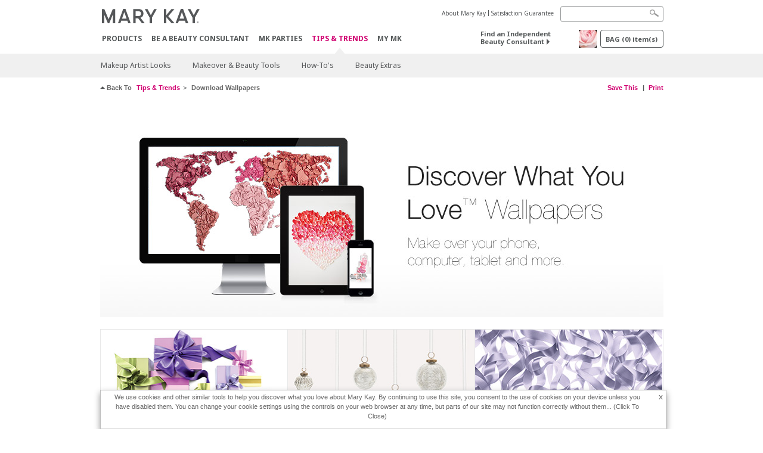

--- FILE ---
content_type: text/html; charset=utf-8
request_url: https://www.marykay.com.sg/en-sg/tips-and-trends/pages/merchandising-pages/wallpapers
body_size: 10472
content:

<!DOCTYPE html>
<html lang="en-sg">
<head>
    


        <script type="text/javascript">
            var dataLayer = dataLayer || [];

            dataLayer.push({
                'site': {
                    'market': 'SG',
                    'environment': 'PROD',
                    'language': 'en',
                    'type': 'Corp Site'
                }
            });

            dataLayer.push({
                'event': 'e_consentUpdated',
                'consentCategories': {
                    'strictlynecessary': 'granted',
                    'analytics': 'granted',
                    'functional': 'granted',
                    'targeting': 'granted',
                    'facebookpixel': 'granted'
                }
            });

        </script>

    
        <!-- Google Tag Manager -->
<script>(function(w,d,s,l,i){w[l]=w[l]||[];w[l].push({'gtm.start': new Date().getTime(),event:'gtm.js'});var f=d.getElementsByTagName(s)[0],j=d.createElement(s),dl=l!='dataLayer'?'&l='+l:'';j.async=true;j.src='https://www.googletagmanager.com/gtm.js?id='+i+dl;f.parentNode.insertBefore(j,f);})(window,document,'script','dataLayer','GTM-WKL3Z5J');</script>    <!-- End Google Tag Manager -->

    <meta http-equiv="Content-Type" content="text/html; charset=UTF-8" />
    <meta http-equiv="X-UA-Compatible" content="IE=edge" />
    <meta name="viewport" id="viewport" content="width=device-width,minimum-scale=1.0,maximum-scale=1.0,initial-scale=1.0" />
    

    <title>Download Wallpapers</title>
    <meta name="description" content="A gift from Mary Kay, you can now download nine new wallpaper designs for your mobile, tablet, Facebook cover and more!" />
    <meta name="keywords" content="" />
    <link rel="canonical" href="https://www.marykay.com.sg/en-sg/tips-and-trends/pages/merchandising-pages/wallpapers" />



        <meta property="og:type" content="website" />
        <meta property="og:title" content="Download Wallpapers" />
        <meta property="og:url" content="https://www.marykay.com.sg/en-sg/tips-and-trends/pages/merchandising-pages/wallpapers" />
        <meta property="og:description" content="A gift from Mary Kay, you can now download nine new wallpaper designs for your mobile, tablet, Facebook cover and more!" />
        <meta property="og:image" content="" />

    <link href="/Content/MK/eSuite/Css/site.standard.css?v=8XPqFoo-GrpTtopvD8qETZ6TfBkSWvE54gtnnGU5vD01" rel="stylesheet"/>

    <link href="https://fonts.googleapis.com/css2?family=Noto+Sans:ital,wght@0,100;0,200;0,300;0,400;0,700;1,100;1,200;1,300;1,400;1,700&display=swap" rel="stylesheet">
    
    <link type="text/css" rel="stylesheet" href="//fonts.googleapis.com/css2?family=Noto+Sans:ital,wght@0,100;0,200;0,300;0,400;0,700;1,100;1,200;1,300;1,400;1,700&display=swap" /><link type="text/css" rel="stylesheet" href="//assets.nprod.marykaycdn.com/fonts/mkfonts.css" />
    <script src="/Content/MK/eSuite/Js/site.standard.head.js?v=91boqv4IrdiSexmhh6ANIF0mEifVihn5o6A1PV5pvPQ1"></script>


    <!--start PowerReviews-->
    <!--end PowerReviews-->
    
</head>
<body class="  " >
        <!-- Google Tag Manager -->
<noscript><iframe src="https://www.googletagmanager.com/ns.html?id=GTM-WKL3Z5J" height="0" width="0" style="display:none;visibility:hidden"></iframe></noscript>    <!-- End Google Tag Manager -->



    
<meta name="VIcurrentDateTime" content="639046824362646256" />
<script type="text/javascript" src="/layouts/system/VisitorIdentification.js"></script>

    
    
    
<script type="text/javascript">
    var language = "en-SG";
    var language2 = "en";
var consultantId = '';var moniker = '';var consultantSubsidiaryCode = '';    var customerId = "f65e4c24-c7d7-4406-8c54-ae4f2e2584dd";    var rememberCustomerId = '';    var isCustomerRemember = "False";
    var isCustomerLogged = "False";
    var applyPhoneAutoFormat = "false";
    var phoneMask = "$1";
    var homePhoneMask = "$1";
    var workPhoneMask = "$1";
    var phoneMaskRegex = "^([89][0-9]{7})$";
    var homePhoneRegex = "^([6][0-9]{7})$";
    var workPhoneRegex = "^([6][0-9]{7})$";
    var applyCheckoutAddressVerification = "False";
    var applyMyMKAddressVerification = "False";
    var postalCodeMask = "";
    var postalCodeMaskRegex = "";
    var availableNameRegex = "[^A-Za-zà-ŽА-Яа-яÀ-ÿ\u4E00-\u9FFF\u3400-\u4DFF.,\\s'’-]";
    var availableNameRegex = "[^A-Za-zà-ŽА-Яа-яÀ-ÿ\u4E00-\u9FFF\u3400-\u4DFF.,\\s'’-]";
    var googleTagManagerIsEnabled = "true";
    var yandexAnalyticIsEnabled = "";
    var currencyCode = "SGD";
    var expressCheckoutEmptyCart = "";
    var maxQntyPerProduct = "";
</script>
    


    


<!-- MOBILE - GLOBAL NAVIGATION -->



<nav class="global-nav mobile-nav">
    <a class="main-menu" href="javascript:void(0);">Main Menu</a>
    <ul class="main level1">

            <li class="top ">
                <a href='/en-sg/products' id='mobileMainNav_1' >Products</a>
            </li>
            <li class="top ">
                <a href='/en-sg/mto' id='mobileMainNav_2' >Be A Beauty Consultant</a>
            </li>
            <li class="top ">
                <a href='/en-sg/host-a-party' id='mobileMainNav_3' >MK Parties</a>
            </li>
            <li class="top has-sub">
                <a href='javascript:' id='mobileMainNav_4' >Tips &amp; Trends</a>
                    <ul class="sub level2">

                            <li class="has-sub">
                                <a class="" id="mobileMainSubNav_1" href="javascript:">Makeup Artist Looks</a>
                                    <ul class="sub level3">
                                        <!-- COL -->
                                                <li><a class="" id="mobileMainChildNav_1" href="/en-sg/tips-and-trends/makeup-artist-looks/2017-08-feline-flick">Warm Metals</a></li>
                                                <li><a class="" id="mobileMainChildNav_2" href="/en-sg/tips-and-trends/makeup-artist-looks/2017-08-in-the-nude">Pinks & Mauves</a></li>
                                                <li><a class="" id="mobileMainChildNav_3" href="/en-sg/tips-and-trends/makeup-artist-looks/2017-08-meltproof-matte">Meltproof Matte</a></li>
                                                <li><a class="" id="mobileMainChildNav_4" href="/en-sg/tips-and-trends/makeup-artist-looks/2017-08-neutral-mattes">Neutral Mattes</a></li>
                                                <li><a class="" id="mobileMainChildNav_5" href="/en-sg/tips-and-trends/makeup-artist-looks/2017-08-shock-and-awe">Pinks & Neutrals</a></li>
                                        <li class="view-all"><a class="" id="mobileMainChildViewAll_4_1_5" href="/en-sg/tips-and-trends/makeup-artist-looks">View All</a></li>
                                    </ul>
                            </li>
                            <li class="">
                                <a class="" id="mobileMainSubNav_2" href="/en-sg/tips-and-trends/makeover-and-beauty-tools">Makeover & Beauty Tools</a>
                            </li>
                            <li class="has-sub">
                                <a class="" id="mobileMainSubNav_3" href="javascript:">How-To's</a>
                                    <ul class="sub level3">
                                        <!-- COL -->
                                                <li class="has-sub">
                                                    <a class="" id="mobileMainChildNav_3_1" href="javascript:">EXPERT TIPS</a>
                                                        <ul class="sub level5">
                                                                <li><a class="" id="mobileMainGrandChildNav_3_1_1" href="/en-sg/tips-and-trends/makeup-tips/makeup-tips-face/5-steps-to-a-flawless-face">Flawless Face Tips</a></li>
                                                                <li><a class="" id="mobileMainGrandChildNav_3_1_2" href="/en-sg/tips-and-trends/makeup-tips/makeup-tips-face/facial-highlighting-pen-and-concealer">Mary Kay® Perfecting Concealer and Mary Kay® Undereye Corrector</a></li>
                                                            <li class="view-all"><a class="" id="mobileMainChildViewAll_3_1" href="/en-sg/tips-and-trends/makeup-tips/makeup-tips-face">View All</a></li>
                                                        </ul>
                                                </li>
                                                <li class="has-sub">
                                                    <a class="" id="mobileMainChildNav_3_2" href="javascript:">MAKEUP GUIDES</a>
                                                        <ul class="sub level5">
                                                                <li><a class="" id="mobileMainGrandChildNav_3_2_1" href="/en-sg/tips-and-trends/makeup-tips/makeup-tips-lips/wow-brows">Ultimate Brow Guide</a></li>
                                                                <li><a class="" id="mobileMainGrandChildNav_3_2_2" href="/en-sg/tips-and-trends/makeup-tips/makeup-tips-lips/foundation-finder-2">Foundation Guide</a></li>
                                                                <li><a class="" id="mobileMainGrandChildNav_3_2_3" href="/en-sg/tips-and-trends/makeup-tips/makeup-tips-lips/lash-care">Mascara Wardrobe</a></li>
                                                                <li><a class="" id="mobileMainGrandChildNav_3_2_4" href="/en-sg/tips-and-trends/makeup-tips/makeup-tips-lips/lip-color">Find Your Lip Finish</a></li>
                                                            <li class="view-all"><a class="" id="mobileMainChildViewAll_3_2" href="/en-sg/tips-and-trends/makeup-tips/makeup-tips-lips">View All</a></li>
                                                        </ul>
                                                </li>
                                        <li class="view-all"><a class="" id="mobileMainChildViewAll_4_3_2" href="/en-sg/tips-and-trends/makeup-tips">View All</a></li>
                                    </ul>
                            </li>
                            <li class="has-sub">
                                <a class="" id="mobileMainSubNav_4" href="javascript:">Beauty Extras</a>
                                    <ul class="sub level3">
                                        <!-- COL -->
                                                <li class="has-sub">
                                                    <a class="" id="mobileMainChildNav_4_1" href="javascript:">Beauty Extras</a>
                                                        <ul class="sub level5">
                                                                <li><a class="" id="mobileMainGrandChildNav_4_1_1" href="/en-sg/tips-and-trends/beauty-advice/beauty-on-a-budget/timewise3dfoundations">TimeWise 3D™ Foundations</a></li>
                                                                <li><a class="" id="mobileMainGrandChildNav_4_1_2" href="/en-sg/tips-and-trends/beauty-advice/beauty-on-a-budget/marykaychromafusioncollection">Mary Kay Chromafusion® Collection</a></li>
                                                                <li><a class="" id="mobileMainGrandChildNav_4_1_3" href="/en-sg/tips-and-trends/beauty-advice/beauty-on-a-budget/guidetoserums">Guide to Serums</a></li>
                                                                <li><a class="" id="mobileMainGrandChildNav_4_1_4" href="/en-sg/tips-and-trends/beauty-advice/beauty-on-a-budget/clearproofdeep-cleansingcharcoalmask">Clear Proof® Deep-Cleansing Charcoal Mask</a></li>
                                                            <li class="view-all"><a class="" id="mobileMainChildViewAll_4_1" href="/en-sg/tips-and-trends/beauty-advice/beauty-on-a-budget">View All</a></li>
                                                        </ul>
                                                </li>
                                                <li class="has-sub">
                                                    <a class="" id="mobileMainChildNav_4_2" href="javascript:">More Advice</a>
                                                        <ul class="sub level5">
                                                                <li><a class="" id="mobileMainGrandChildNav_4_2_1" href="/en-sg/tips-and-trends/beauty-advice/more-advice/fragrance-facts">Fragrance Wardrobe</a></li>
                                                            <li class="view-all"><a class="" id="mobileMainChildViewAll_4_2" href="/en-sg/tips-and-trends/beauty-advice/more-advice">View All</a></li>
                                                        </ul>
                                                </li>
                                        <li class="view-all"><a class="" id="mobileMainChildViewAll_4_4_2" href="/en-sg/tips-and-trends/beauty-advice">View All</a></li>
                                    </ul>
                            </li>
                        <li class="view-all"><a href='/en-sg/tips-and-trends' id='mobileMainViewAllNav4' >View All</a></li>
                    </ul>
            </li>
            <li class="top ">
                <a href='/en-sg/welcome-to-my-mymk/mymk-cold' id='mobileMainNav_5' >MY MK</a>
            </li>
    </ul>
    <ul class="util-links">
                        <li><a href='/en-sg/about-mary-kay' >About Mary Kay</a>  </li>
                <li><a href='/en-sg/pages/guarantee' title='Satisfaction Guarantee' >Satisfaction Guarantee</a>  </li>
            </ul>
</nav>
<!-- END MOBILE - GLOBAL NAVIGATION -->

<header class="container-fluid " id="header" role="banner">
    <div class="container">
        <div class="logo-nav-wrapper">
            <!-- MK LOGO -->
            <a class="toggle-mobile " href="javascript:void(0);">Menu</a>
                <a class="logo" href="/en-sg/"><img src='/-/media/images/mk/asia-pacific/singapore/esuite/header/2024-new-mary-kay-logo-esuite-164x35.svg?la=en-SG&amp;hash=1206CEDDABC0C8160B8CBE20EE97C9C19D8314D1' alt='' /></a>
            <a class="logo-print"><img src='/-/media/images/mk/asia-pacific/singapore/esuite/header/2024-new-mary-kay-logo-for-print-235x36.svg?la=en-SG&amp;hash=1BD8E665E399C3AE0CEA20A9BFE2F7575C49D685' alt='' /></a>
            <!-- DESKTOP - GLOBAL PRIMARY NAVIGATION -->
            <div class="global-nav primary desktop">
                <nav aria-label="navigation">
                    <ul>

                            <li class=""><a href='/en-sg/products' id='MainNav1' >Products</a></li>
                            <li class=""><a href='/en-sg/mto' id='MainNav2' >Be A Beauty Consultant</a></li>
                            <li class=""><a href='/en-sg/host-a-party' id='MainNav3' >MK Parties</a></li>
                            <li class="active"><a href='/en-sg/tips-and-trends' id='MainNav4' >Tips &amp; Trends</a></li>
                            <li class=""><a href='/en-sg/welcome-to-my-mymk/mymk-cold' id='MainNav5' >MY MK</a></li>
                    </ul>
                </nav>
            </div><!-- END DESKTOP - GLOBAL PRIMARY NAVIGATION -->
        </div>
            <div class="mobile-bag-search">
                <a class="toggle-bag  cart-items   " href="javascript:void(0);"><span class="cart-count">0</span></a>
                    <a class="toggle-search " href="javascript:void(0);">&nbsp;</a>
            </div>
        <!-- HEADER - UTILITY LINKS -->
        <div class="header-links">


                            <div class="group-nav util-nav">
                    <ul>
                            <li><a href='/en-sg/about-mary-kay' >About Mary Kay</a>  </li>
                            <li><a href='/en-sg/pages/guarantee' title='Satisfaction Guarantee' >Satisfaction Guarantee</a>  </li>
                    </ul>
                </div>
                    </div><!-- END HEADER - UTILITY LINKS -->
            <!-- HEADER - SEARCH -->
            <div class="header-search">
                <fieldset aria-label="Search">
                    <div class="controlcontainer cf">
                        <!-- HEADER - SUGGESSTED SEARCH DROPDOWN -->
                        <div class="header-suggested-search" data-search-page-url="/en-sg/search">
                            <input type="search" value="" id="header-suggested-search" maxlength="50" title="Search" aria-label="Search">
                            <div class="suggested-search-wrapper">
                            </div>
                        </div>
                        <input type="submit" value="" id="header-search-submit-button" title="Search">
                    </div>
                </fieldset>
            </div>
            <!-- END HEADER - SEARCH -->
        

    <!-- HEADER - IBC - IF NO IBC CHOSEN -->
    <div class="header-ibc ">
<a href='/en-sg/find-an-independent-beauty-consultant' class='' >Find an Independent Beauty Consultant <span class="arrow"></span>
</a>        <img src='/-/media/images/mk/asia-pacific/singapore/esuite/header/icon-header-ibc.jpg?h=30&amp;w=30&amp;la=en-SG&amp;hash=7A07D8D451C3E1B5B902CF4BD9EAC39D529C0E14' style='margin-right: 5px' alt='' />
    </div>
            <!-- HEADER - MINI BAG -->
    <div class="header-minibag">
        <a class="bag-button" href="javascript:void(0);">BAG <em>(<span class="count">0</span>) item(s)</em></a>



            <!--Empty with No IBC Selected-->

<div class="minibag-wrapper">
    <div class="minibag-header cf">
        <p><span class="prod-count">0</span>item(s) in your Bag</p>
        <a class="close-bag" href="javascript:void(0);">X</a>
    </div>
    <div class="shopping-bag cf">
        <!-- MINIBAG EMPTY WITH/WITHOUT IBC -->
        <div class="bag-wrapper cf">
            <div class="your-bag empty cf">
                <div class="img-wrap">
                    <img src="/Content/MK/eSuite/images/checkout/viewbag-empty.jpg">
                </div>
                <p>Your bag is currently <strong>empty</strong></p>
                <div class="discover">
                    <a class="cta" href="/en-sg/products">Shop for products you like</a>
                </div>
            </div>

                        <div class="ibc-area cf">
                            <div class="img-wrap">
                                <img src="/Content/MK/eSuite/images/checkout/no-ibc-bg.jpg">
                            </div>
                            <div class="ibc-message">
                                <h4>How it works</h4>
                                <p>Mary Kay products are available exclusively for purchase through Independent Beauty Consultants.</p>
                            </div>
                            <div class="button-wrapper">
                                <p><a class="button black" href="/en-sg/find-an-independent-beauty-consultant">Buy Online with a Beauty Consultant</a></p>
                            </div>
                        </div>

        </div><!-- END MINIBAG EMPTY WITH/WITHOU IBC -->
    </div>
</div>



    </div>
            <!-- END HEADER - MINI BAG -->
            </div>

</header>

<!-- DESKTOP - GLOBAL SUB-NAVIGATION -->

<div class="container-fluid global-nav sub desktop">
    <div class="container">
        <nav aria-label="secondary-navigation">
            <ul>

                    <li class=" has-sub">
                        <a class="secondNavLink" id="SubNav_1" href="/en-sg/tips-and-trends/makeup-artist-looks">Makeup Artist Looks</a>

                            <div class="nav-drop">
                                <div class="col-wrapper nav cf">
                                    <!-- COL -->
                                        <div class="col">
                                            <ul>
                                                    <li><a class="thirdNavLink" id="ChildNav1" href="/en-sg/tips-and-trends/makeup-artist-looks/2017-08-feline-flick">Warm Metals</a></li>
                                                    <li><a class="thirdNavLink" id="ChildNav2" href="/en-sg/tips-and-trends/makeup-artist-looks/2017-08-in-the-nude">Pinks & Mauves</a></li>
                                                    <li><a class="thirdNavLink" id="ChildNav3" href="/en-sg/tips-and-trends/makeup-artist-looks/2017-08-meltproof-matte">Meltproof Matte</a></li>
                                                    <li><a class="thirdNavLink" id="ChildNav4" href="/en-sg/tips-and-trends/makeup-artist-looks/2017-08-neutral-mattes">Neutral Mattes</a></li>
                                                    <li><a class="thirdNavLink" id="ChildNav5" href="/en-sg/tips-and-trends/makeup-artist-looks/2017-08-shock-and-awe">Pinks & Neutrals</a></li>
                                            </ul>
                                            <a class="view-all thirdNavLink" id="SubNavViewAll1" href="/en-sg/tips-and-trends/makeup-artist-looks">View All</a>
                                        </div>
                                </div>
                            </div>
                    </li>
                    <li class=" ">
                        <a class="secondNavLink" id="SubNav_2" href="/en-sg/tips-and-trends/makeover-and-beauty-tools">Makeover & Beauty Tools</a>

                    </li>
                    <li class=" has-sub">
                        <a class="secondNavLink" id="SubNav_3" href="/en-sg/tips-and-trends/makeup-tips">How-To's</a>

                            <div class="nav-drop">
                                <div class="col-wrapper nav cf">
                                    <!-- COL -->
                                            <div class="col">
                                                <div class="col-header">EXPERT TIPS</div>
                                                    <ul>
                                                            <li><a class="thirdNavLink" id="GrandChildNav_3_1_1" href="/en-sg/tips-and-trends/makeup-tips/makeup-tips-face/5-steps-to-a-flawless-face">Flawless Face Tips</a></li>
                                                            <li><a class="thirdNavLink" id="GrandChildNav_3_1_2" href="/en-sg/tips-and-trends/makeup-tips/makeup-tips-face/facial-highlighting-pen-and-concealer">Mary Kay® Perfecting Concealer and Mary Kay® Undereye Corrector</a></li>

                                                    </ul>
                                                <a class="view-all thirdNavLink" id="TertiaryNav_3_1" href="/en-sg/tips-and-trends/makeup-tips/makeup-tips-face">View All</a>
                                            </div>
                                            <div class="col">
                                                <div class="col-header">MAKEUP GUIDES</div>
                                                    <ul>
                                                            <li><a class="thirdNavLink" id="GrandChildNav_3_2_1" href="/en-sg/tips-and-trends/makeup-tips/makeup-tips-lips/wow-brows">Ultimate Brow Guide</a></li>
                                                            <li><a class="thirdNavLink" id="GrandChildNav_3_2_2" href="/en-sg/tips-and-trends/makeup-tips/makeup-tips-lips/foundation-finder-2">Foundation Guide</a></li>
                                                            <li><a class="thirdNavLink" id="GrandChildNav_3_2_3" href="/en-sg/tips-and-trends/makeup-tips/makeup-tips-lips/lash-care">Mascara Wardrobe</a></li>
                                                            <li><a class="thirdNavLink" id="GrandChildNav_3_2_4" href="/en-sg/tips-and-trends/makeup-tips/makeup-tips-lips/lip-color">Find Your Lip Finish</a></li>

                                                    </ul>
                                                <a class="view-all thirdNavLink" id="TertiaryNav_3_2" href="/en-sg/tips-and-trends/makeup-tips/makeup-tips-lips">View All</a>
                                            </div>
                                </div>
                            </div>
                    </li>
                    <li class=" has-sub">
                        <a class="secondNavLink" id="SubNav_4" href="/en-sg/tips-and-trends/beauty-advice">Beauty Extras</a>

                            <div class="nav-drop">
                                <div class="col-wrapper nav cf">
                                    <!-- COL -->
                                            <div class="col">
                                                <div class="col-header">Beauty Extras</div>
                                                    <ul>
                                                            <li><a class="thirdNavLink" id="GrandChildNav_4_1_1" href="/en-sg/tips-and-trends/beauty-advice/beauty-on-a-budget/timewise3dfoundations">TimeWise 3D™ Foundations</a></li>
                                                            <li><a class="thirdNavLink" id="GrandChildNav_4_1_2" href="/en-sg/tips-and-trends/beauty-advice/beauty-on-a-budget/marykaychromafusioncollection">Mary Kay Chromafusion® Collection</a></li>
                                                            <li><a class="thirdNavLink" id="GrandChildNav_4_1_3" href="/en-sg/tips-and-trends/beauty-advice/beauty-on-a-budget/guidetoserums">Guide to Serums</a></li>
                                                            <li><a class="thirdNavLink" id="GrandChildNav_4_1_4" href="/en-sg/tips-and-trends/beauty-advice/beauty-on-a-budget/clearproofdeep-cleansingcharcoalmask">Clear Proof® Deep-Cleansing Charcoal Mask</a></li>

                                                    </ul>
                                                <a class="view-all thirdNavLink" id="TertiaryNav_4_1" href="/en-sg/tips-and-trends/beauty-advice/beauty-on-a-budget">View All</a>
                                            </div>
                                            <div class="col">
                                                <div class="col-header">More Advice</div>
                                                    <ul>
                                                            <li><a class="thirdNavLink" id="GrandChildNav_4_2_1" href="/en-sg/tips-and-trends/beauty-advice/more-advice/fragrance-facts">Fragrance Wardrobe</a></li>

                                                    </ul>
                                                <a class="view-all thirdNavLink" id="TertiaryNav_4_2" href="/en-sg/tips-and-trends/beauty-advice/more-advice">View All</a>
                                            </div>
                                </div>
                            </div>
                    </li>
            </ul>
        </nav>
    </div><!-- END DESKTOP - GLOBAL SUB-NAVIGATION -->



</div>

    <script src="/Content/MK/eSuite/Js/site.standard.js?v=PKTKlI1AEfvQHtTSwbXnu_vAGODnSIW9xZ-oFprd95A1"></script>

    <script src="//ajax.googleapis.com/ajax/libs/jqueryui/1.11.3/jquery-ui.min.js"></script>
<script>(window.jQuery.ui)||document.write('<script src="/Content/MK/eSuite/Js/jquery-ui.min.js"><\/script>');</script>

    <script src="//cdnjs.cloudflare.com/ajax/libs/jquery.maskedinput/1.4.1/jquery.maskedinput.min.js"></script>
<script>(window.jQuery.mask)||document.write('<script src="/Content/MK/eSuite/Js/jquery.maskedinput.min.js"><\/script>');</script>

    <script src="//cdnjs.cloudflare.com/ajax/libs/blueimp-file-upload/9.5.7/jquery.iframe-transport.min.js"></script>

    <script src="//cdnjs.cloudflare.com/ajax/libs/blueimp-file-upload/9.5.7/jquery.fileupload.min.js"></script>
<script>(window.jQuery().fileupload)||document.write('<script src="/Content/MK/eSuite/Js/jquery.fileupload.min.js"><\/script>');</script>

    <div class="container main" >
        

    <div class="container breadcrumb-utility cf">
                <div class="breadcrumb" vocab="https://schema.org/" typeof="BreadcrumbList">
                    <span class="back-to">Back To</span>
                        <span property="itemListElement" typeof="ListItem">
                                <a href="/en-sg/tips-and-trends"><span property="name">Tips &amp; Trends</span></a>
                            <meta property="position" content="1">
                        </span>
                                            <span class="current">Download Wallpapers</span>
                </div>

            <div class="utility">
                        <a class="save-link saved" style="display:none;" href="/en-sg/welcome-to-my-mymk/saved-tips-and-trends">Saved</a>
                            <a class="no-consultant" href="javascript:void(0);">Save This</a>
                                    <a href="javascript:window.print();">Print</a>
            </div>
    </div>

        


<div class="container module carousel-slider responsive ">
    <div class="row">
        <div class="col-md-12">


    <div class="carousel slide" id="carousel-7de45cb8-5031-4db9-a224-3dce777d3a6d" data-ride="carousel" data-interval='7000'>
        <!-- Wrapper for slides -->
        <div class="carousel-inner">
                <div class="item right-txt active">
<img src='/-/media/images/mk/asia-pacific/singapore/esuite/toolkits/05-16/dwyl/wallpapers/mary-kay-dwyl-wallpapers-hero-2.jpg?h=347&amp;w=945&amp;la=en-SG&amp;hash=E08C2FFC6975CA8DC239F604C6D3579F0EB1936A' alt='Download the NEW paper heart wallpaper from Mary Kay' />                             <div style="z-index:0;" class="content  ">
                                <h2><br></h2>
                                <p></p>
                             </div>
                </div>
                    </div>
    </div>
    <script type="text/javascript">
        $m(function () {
            $m(document).ready(function () {
                
                    var classItem = '';
                    if ('False' && classItem != '') {
                        $m('a.' + classItem).each(function () {

                        });
                    }
                
            });
        });
    </script>

        </div>
    </div>
</div>

<div class="container module marketplace-grid grid-3 img-based">
    <div class="row">
        <div class="col-xs-4">
    <a class="wall-paper-modal-link" wallpaperid="8db16fb2-172a-43a5-9f0f-862f698a2266" href="javascript:void(0);">
        <img src="/-/media/images/mk/asia-pacific/singapore/esuite/toolkits/11-15/dwyl/wallpapers/mary-kay-dwyl-wallpapers-gift-boxes-marketplace-standard.jpg"/>
    </a>
</div><div class="col-xs-4">
    <a class="wall-paper-modal-link" wallpaperid="633ad660-d3ae-4582-af54-e2afe4be257e" href="javascript:void(0);">
        <img src="/-/media/images/mk/asia-pacific/singapore/esuite/toolkits/11-15/dwyl/wallpapers/mary-kay-dwyl-wallpapers-ornaments-marketplace-standard.jpg"/>
    </a>
</div><div class="col-xs-4">
    <a class="wall-paper-modal-link" wallpaperid="ad49c130-5858-4cdd-8896-cb2e648ec0b2" href="javascript:void(0);">
        <img src="/-/media/images/mk/asia-pacific/singapore/esuite/toolkits/11-15/dwyl/wallpapers/mary-kay-dwyl-wallpapers-ribbons-marketplace-standard.jpg"/>
    </a>
</div><div class="col-xs-4">
    <a class="wall-paper-modal-link" wallpaperid="8c5f94c7-c095-417c-b138-54f54f002f27" href="javascript:void(0);">
        <img src="/-/media/images/mk/asia-pacific/singapore/esuite/toolkits/05-15/dwyl/wallpapers/mary-kay-dwyl-wallpapers-skyline-marketplace-standard.jpg"/>
    </a>
</div><div class="col-xs-4">
    <a class="wall-paper-modal-link" wallpaperid="515bced8-f78b-461d-97b2-2609f374723f" href="javascript:void(0);">
        <img src="/-/media/images/mk/asia-pacific/singapore/esuite/toolkits/08-15/dwyl/wallpapers/mary-kay-dwyl-wallpapers-dwyl-lipstick-holiday-tree-marketplace-standard.jpg"/>
    </a>
</div><div class="col-xs-4">
    <a class="wall-paper-modal-link" wallpaperid="cf384b5a-6eb4-4651-b1f5-1e9271eaa731" href="javascript:void(0);">
        <img src="/-/media/images/mk/asia-pacific/singapore/esuite/toolkits/05-15/dwyl/wallpapers/mary-kay-dwyl-wallpapers-rubs-marketplace-standard.jpg"/>
    </a>
</div><div class="col-xs-4">
    <a class="wall-paper-modal-link" wallpaperid="8e6e9d14-d2b4-4ccd-b63c-13db7fccfc95" href="javascript:void(0);">
        <img src="/-/media/images/mk/asia-pacific/singapore/esuite/toolkits/08-15/dwyl/wallpapers/mary-kay-dwyl-wallpapers-butterfly-marketplace-standard.jpg"/>
    </a>
</div><div class="col-xs-4">
    <a class="wall-paper-modal-link" wallpaperid="e0c178df-18b7-499c-bd2a-29c5ea73972e" href="javascript:void(0);">
        <img src="/-/media/images/mk/asia-pacific/singapore/esuite/toolkits/05-15/dwyl/wallpapers/mary-kay-dwyl-wallpapers-lipgloss-heart-marketplace-standard.jpg"/>
    </a>
</div><div class="col-xs-4">
    <a class="wall-paper-modal-link" wallpaperid="333cd849-a9fb-4a98-8915-6d54ca528d88" href="javascript:void(0);">
        <img src="/-/media/images/mk/asia-pacific/singapore/esuite/toolkits/05-15/dwyl/wallpapers/mary-kay-dwyl-wallpapers-mirror-marketplace-standard.jpg"/>
    </a>
</div>
    </div>
</div>
<script type="text/javascript">
    $m(document).ready(function () {
        $m('.wall-paper-modal-link').click(function () {
            var wallpaperId = $m(this).attr("wallpaperid");
            mk.eSuite.utility.bindModalAjaxHandler("/Layers/Tips-And-Trends/Wallpaper-Modal?wallpaperId=" + wallpaperId + "&pageId=02a182be-7471-48ed-93bc-c6d8f46473d7");
        });
    });
</script>

    </div>
    
    
    <!-- VIDEO MODAL -->
    <div class="modal fade" id="videoModal" tabindex="-1" role="dialog" aria-labelledby="videoModal" aria-hidden="true">
        <div class="modal-dialog">
            <div class="modal-content">
                <div class="modal-body">
                    <button type="button" class="close" data-dismiss="modal" aria-hidden="true">&times;</button>
                    <div id="youtubeVideoModal"></div>
                    <div id="brightcoveVideoModal">
                            <style>
                                .bc-video-js {
                                    height: 500px !important;
                                }
                            </style>
                            <script src="//players.brightcove.net/1257553587001/tdDTX9Mfn_default/index.min.js" async></script>
                            <script async>
                                window.addEventListener('load',
                                    function () {
                                        if (window.location.search.indexOf("videoId=") !== -1) {
                                            var videoId;
                                            var params = window.location.search.split('&');
                                            for (var i = 0; i < params.length; i++) {
                                                if (params[i].indexOf("videoId=") !== -1) {
                                                    videoId = params[i].split('=')[1];
                                                    continue;
                                                }
                                            }
                                            var item = document.querySelectorAll('a[data-video]');
                                            let itemWasFound = false;
                                            item.forEach(element => {
                                                if (element.attributes["data-video"].value.indexOf(videoId) !== -1 && !itemWasFound) {
                                                    element.click();
                                                    itemWasFound = true;
                                                };
                                            });
                                        };
                                    });
                            </script>
                            <input type="hidden" value="tdDTX9Mfn" id="videoPlayerId" />
                            <input type="hidden" value="1257553587001" id="videoDataAcc" />

                    </div>
                </div>
            </div>
        </div>
    </div>

    <footer class="container-fluid">
        

<div class="container">
    <!-- FOOTER ROW - TOP -->
    <section class="footer-top cf">
        <!-- SOCIAL ICON LISTING -->
        <div class="social-list">
            <span class="label">Follow Mary Kay:</span>
            <ul class="cf">
                    <li>
<a href='https://www.facebook.com/MaryKay.com.sg/' ><img src='/-/media/images/mk/asia-pacific/singapore/esuite/footer/social-icons/icon-social-facebook.jpg?h=16&amp;w=16&amp;la=en-SG&amp;hash=053282E6D38A2883E121DC938B07D7AAD7C19504' alt='Follow on Facebook' title='Follow on Facebook' /></a>                    </li>
                    <li>
<a href='https://www.youtube.com/user/MaryKaySingapore' target='_blank' ><img src='/-/media/images/mk/asia-pacific/singapore/esuite/footer/social-icons/icon-social-youtube.jpg?h=16&amp;w=16&amp;la=en-SG&amp;hash=9D5255B7430AB669A80AF9C8FF6D9ED237BE4976' alt='See us on Youtube' title='See us on Youtube' /></a>                    </li>
                    <li>
<a href='https://www.instagram.com/marykaymysg/' target='_blank' ><img src='/-/media/images/mk/asia-pacific/singapore/esuite/footer/social-icons/icon-social-instagram.png?h=16&amp;w=16&amp;la=en-SG&amp;hash=38C3EE90A273D6E3DEACFCF4F1493952B1006C54' alt='Instagram' title='Instagram' /></a>                    </li>
            </ul>
        </div><!-- END SOCIAL ICON LISTING -->
        <!-- FEATURED UTILITY -->
        <div class="featured-utility">
<a href='/en-sg/e-booklet' >e-Booklet</a><a href='/en-sg/pages/contactmk' title='Contact Us' >Contact MK</a>
        </br>
            

        </div><!-- END FEATURED UTILITY -->
    </section><!-- END FOOTER ROW - TOP -->
    <!-- FOOTER ROW - BOTTOM -->
    <section class="footer-btm">
        <div class="privacy-terms">
<a href='/en-sg/pages/privacy-policy' >Privacy Policy</a><a href='/en-sg/pages/terms-of-use' >Terms Of Use</a><a href='/en-sg/pages/dsa-code-of-ethics' >DSA-Code of Ethics</a><a href='https://www.marykayintouch.com.sg/' class='email-toggle' target='_blank' >Consultant Sign In</a><a href='/en-sg/find-an-independent-beauty-consultant' >Consultant Locator</a><a href='http://www.marykayintouch.com.sg/content/public/MKS_Delivery and Replacement_Return.pdf' >Delivery &amp; Replacement/Return</a>        </div>
            <div class="change-country">
<a href='/en-sg/pages/countryselector' ><img src='/-/media/images/mk/asia-pacific/singapore/esuite/footer/icon-world-map.jpg?h=20&amp;w=36&amp;la=en-SG&amp;hash=B1BA4A016811BCCC31BFA2767282B6A586BEEE69' alt='World Map' />                    <span>Change Country</span>
</a>            </div>
    </section><!-- END FOOTER ROW - BOTTOM -->

    <!-- EMAIL SIGNUP POPOVER -->   

    </div>
    </footer>
    <div class="remote-modal"></div>
    <div class="remote-modal-stack"></div>

    
<script type="text/javascript" language="JavaScript" src="/api/sitecore/guardsvalidation/getscript"></script>
<script src="/Content/MK/eSuite/Js/guards.js?v=1cPwdbvUkvPZboQC0_5hGl5cCDjLWR9phdr9hZEyzGI1"></script>


    <script type="text/javascript" src="/Content/MK/eSuite/Js/globalize/globalize.js"></script>

    <script type="text/javascript" src="/Content/MK/eSuite/Js/globalize/cultures/globalize.culture.en-SG.js"></script>


<script type="text/javascript" src="/api/sitecore/resources?name=ClientStrings"></script>

<script type="text/javascript">

    var app=app || {};
    app.config=app.Config || {};

    app.language='en-SG' ;
    app.language2='en' ;
    
    Globalize.culture(app.language);
</script>
        <div class="container-fluid cookie-wrapper">
        <div class="container">
            <div class="cookie-container">
                <span id="closedisclaimercontainer">x</span>
                <p id="acceptcookiedisclaimertext">
                    We use cookies and other similar tools to help you discover what you love about Mary Kay. By continuing to use this site, you consent to the use of cookies on your device unless you have disabled them. You can change your cookie settings using the controls on your web browser at any time, but parts of our site may not function correctly without them... (Click To Close)
                </p>
            </div>
        </div>
    </div>
    <script type="text/javascript">

        $m(".cookie-container").hide();

        if ('False' == 'False') {
            $m(".cookie-container").show();
        }
    </script>


    
    


    <input type="hidden" id="server" value="WSGAEPAPSCD30" />
</body>
</html>
